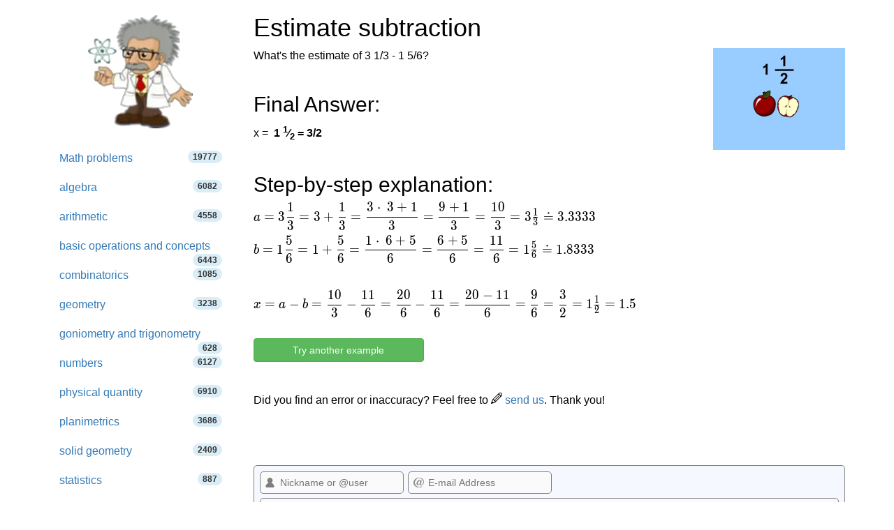

--- FILE ---
content_type: text/html; charset=utf-8
request_url: https://www.google.com/recaptcha/api2/aframe
body_size: 267
content:
<!DOCTYPE HTML><html><head><meta http-equiv="content-type" content="text/html; charset=UTF-8"></head><body><script nonce="Bp_Ywu617sjxlfblDCaSGA">/** Anti-fraud and anti-abuse applications only. See google.com/recaptcha */ try{var clients={'sodar':'https://pagead2.googlesyndication.com/pagead/sodar?'};window.addEventListener("message",function(a){try{if(a.source===window.parent){var b=JSON.parse(a.data);var c=clients[b['id']];if(c){var d=document.createElement('img');d.src=c+b['params']+'&rc='+(localStorage.getItem("rc::a")?sessionStorage.getItem("rc::b"):"");window.document.body.appendChild(d);sessionStorage.setItem("rc::e",parseInt(sessionStorage.getItem("rc::e")||0)+1);localStorage.setItem("rc::h",'1769908782499');}}}catch(b){}});window.parent.postMessage("_grecaptcha_ready", "*");}catch(b){}</script></body></html>